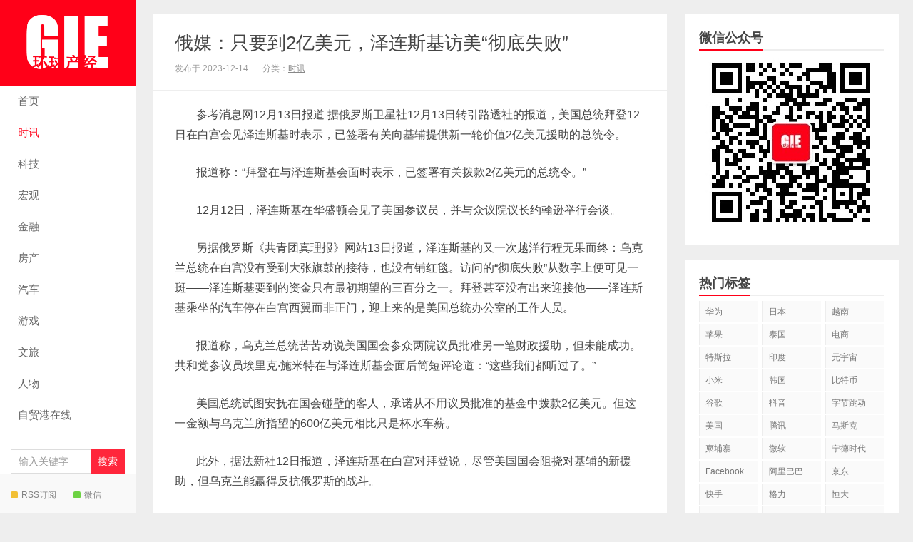

--- FILE ---
content_type: text/html; charset=UTF-8
request_url: https://gietimes.com/news/20385.html
body_size: 10736
content:
<!DOCTYPE HTML>
<html>
<head>
<meta charset="UTF-8">
<meta http-equiv="X-UA-Compatible" content="IE=edge">
<meta name="viewport" content="width=device-width, initial-scale=1.0, user-scalable=0, minimum-scale=1.0, maximum-scale=1.0">
<meta http-equiv="Cache-Control" content="no-transform">
<meta http-equiv="Cache-Control" content="no-siteapp">
<title>俄媒：只要到2亿美元，泽连斯基访美“彻底失败”-环球产经网</title>
<meta name='robots' content='max-image-preview:large' />
<link rel="alternate" type="application/rss+xml" title="环球产经网 &raquo; 俄媒：只要到2亿美元，泽连斯基访美“彻底失败”评论Feed" href="https://gietimes.com/news/20385.html/feed" />
<link rel='stylesheet' id='wp-block-library-css' href='https://gietimes.com/wp-includes/css/dist/block-library/style.min.css?ver=6.3.7' type='text/css' media='all' />
<style id='classic-theme-styles-inline-css' type='text/css'>
/*! This file is auto-generated */
.wp-block-button__link{color:#fff;background-color:#32373c;border-radius:9999px;box-shadow:none;text-decoration:none;padding:calc(.667em + 2px) calc(1.333em + 2px);font-size:1.125em}.wp-block-file__button{background:#32373c;color:#fff;text-decoration:none}
</style>
<style id='global-styles-inline-css' type='text/css'>
body{--wp--preset--color--black: #000000;--wp--preset--color--cyan-bluish-gray: #abb8c3;--wp--preset--color--white: #ffffff;--wp--preset--color--pale-pink: #f78da7;--wp--preset--color--vivid-red: #cf2e2e;--wp--preset--color--luminous-vivid-orange: #ff6900;--wp--preset--color--luminous-vivid-amber: #fcb900;--wp--preset--color--light-green-cyan: #7bdcb5;--wp--preset--color--vivid-green-cyan: #00d084;--wp--preset--color--pale-cyan-blue: #8ed1fc;--wp--preset--color--vivid-cyan-blue: #0693e3;--wp--preset--color--vivid-purple: #9b51e0;--wp--preset--gradient--vivid-cyan-blue-to-vivid-purple: linear-gradient(135deg,rgba(6,147,227,1) 0%,rgb(155,81,224) 100%);--wp--preset--gradient--light-green-cyan-to-vivid-green-cyan: linear-gradient(135deg,rgb(122,220,180) 0%,rgb(0,208,130) 100%);--wp--preset--gradient--luminous-vivid-amber-to-luminous-vivid-orange: linear-gradient(135deg,rgba(252,185,0,1) 0%,rgba(255,105,0,1) 100%);--wp--preset--gradient--luminous-vivid-orange-to-vivid-red: linear-gradient(135deg,rgba(255,105,0,1) 0%,rgb(207,46,46) 100%);--wp--preset--gradient--very-light-gray-to-cyan-bluish-gray: linear-gradient(135deg,rgb(238,238,238) 0%,rgb(169,184,195) 100%);--wp--preset--gradient--cool-to-warm-spectrum: linear-gradient(135deg,rgb(74,234,220) 0%,rgb(151,120,209) 20%,rgb(207,42,186) 40%,rgb(238,44,130) 60%,rgb(251,105,98) 80%,rgb(254,248,76) 100%);--wp--preset--gradient--blush-light-purple: linear-gradient(135deg,rgb(255,206,236) 0%,rgb(152,150,240) 100%);--wp--preset--gradient--blush-bordeaux: linear-gradient(135deg,rgb(254,205,165) 0%,rgb(254,45,45) 50%,rgb(107,0,62) 100%);--wp--preset--gradient--luminous-dusk: linear-gradient(135deg,rgb(255,203,112) 0%,rgb(199,81,192) 50%,rgb(65,88,208) 100%);--wp--preset--gradient--pale-ocean: linear-gradient(135deg,rgb(255,245,203) 0%,rgb(182,227,212) 50%,rgb(51,167,181) 100%);--wp--preset--gradient--electric-grass: linear-gradient(135deg,rgb(202,248,128) 0%,rgb(113,206,126) 100%);--wp--preset--gradient--midnight: linear-gradient(135deg,rgb(2,3,129) 0%,rgb(40,116,252) 100%);--wp--preset--font-size--small: 13px;--wp--preset--font-size--medium: 20px;--wp--preset--font-size--large: 36px;--wp--preset--font-size--x-large: 42px;--wp--preset--spacing--20: 0.44rem;--wp--preset--spacing--30: 0.67rem;--wp--preset--spacing--40: 1rem;--wp--preset--spacing--50: 1.5rem;--wp--preset--spacing--60: 2.25rem;--wp--preset--spacing--70: 3.38rem;--wp--preset--spacing--80: 5.06rem;--wp--preset--shadow--natural: 6px 6px 9px rgba(0, 0, 0, 0.2);--wp--preset--shadow--deep: 12px 12px 50px rgba(0, 0, 0, 0.4);--wp--preset--shadow--sharp: 6px 6px 0px rgba(0, 0, 0, 0.2);--wp--preset--shadow--outlined: 6px 6px 0px -3px rgba(255, 255, 255, 1), 6px 6px rgba(0, 0, 0, 1);--wp--preset--shadow--crisp: 6px 6px 0px rgba(0, 0, 0, 1);}:where(.is-layout-flex){gap: 0.5em;}:where(.is-layout-grid){gap: 0.5em;}body .is-layout-flow > .alignleft{float: left;margin-inline-start: 0;margin-inline-end: 2em;}body .is-layout-flow > .alignright{float: right;margin-inline-start: 2em;margin-inline-end: 0;}body .is-layout-flow > .aligncenter{margin-left: auto !important;margin-right: auto !important;}body .is-layout-constrained > .alignleft{float: left;margin-inline-start: 0;margin-inline-end: 2em;}body .is-layout-constrained > .alignright{float: right;margin-inline-start: 2em;margin-inline-end: 0;}body .is-layout-constrained > .aligncenter{margin-left: auto !important;margin-right: auto !important;}body .is-layout-constrained > :where(:not(.alignleft):not(.alignright):not(.alignfull)){max-width: var(--wp--style--global--content-size);margin-left: auto !important;margin-right: auto !important;}body .is-layout-constrained > .alignwide{max-width: var(--wp--style--global--wide-size);}body .is-layout-flex{display: flex;}body .is-layout-flex{flex-wrap: wrap;align-items: center;}body .is-layout-flex > *{margin: 0;}body .is-layout-grid{display: grid;}body .is-layout-grid > *{margin: 0;}:where(.wp-block-columns.is-layout-flex){gap: 2em;}:where(.wp-block-columns.is-layout-grid){gap: 2em;}:where(.wp-block-post-template.is-layout-flex){gap: 1.25em;}:where(.wp-block-post-template.is-layout-grid){gap: 1.25em;}.has-black-color{color: var(--wp--preset--color--black) !important;}.has-cyan-bluish-gray-color{color: var(--wp--preset--color--cyan-bluish-gray) !important;}.has-white-color{color: var(--wp--preset--color--white) !important;}.has-pale-pink-color{color: var(--wp--preset--color--pale-pink) !important;}.has-vivid-red-color{color: var(--wp--preset--color--vivid-red) !important;}.has-luminous-vivid-orange-color{color: var(--wp--preset--color--luminous-vivid-orange) !important;}.has-luminous-vivid-amber-color{color: var(--wp--preset--color--luminous-vivid-amber) !important;}.has-light-green-cyan-color{color: var(--wp--preset--color--light-green-cyan) !important;}.has-vivid-green-cyan-color{color: var(--wp--preset--color--vivid-green-cyan) !important;}.has-pale-cyan-blue-color{color: var(--wp--preset--color--pale-cyan-blue) !important;}.has-vivid-cyan-blue-color{color: var(--wp--preset--color--vivid-cyan-blue) !important;}.has-vivid-purple-color{color: var(--wp--preset--color--vivid-purple) !important;}.has-black-background-color{background-color: var(--wp--preset--color--black) !important;}.has-cyan-bluish-gray-background-color{background-color: var(--wp--preset--color--cyan-bluish-gray) !important;}.has-white-background-color{background-color: var(--wp--preset--color--white) !important;}.has-pale-pink-background-color{background-color: var(--wp--preset--color--pale-pink) !important;}.has-vivid-red-background-color{background-color: var(--wp--preset--color--vivid-red) !important;}.has-luminous-vivid-orange-background-color{background-color: var(--wp--preset--color--luminous-vivid-orange) !important;}.has-luminous-vivid-amber-background-color{background-color: var(--wp--preset--color--luminous-vivid-amber) !important;}.has-light-green-cyan-background-color{background-color: var(--wp--preset--color--light-green-cyan) !important;}.has-vivid-green-cyan-background-color{background-color: var(--wp--preset--color--vivid-green-cyan) !important;}.has-pale-cyan-blue-background-color{background-color: var(--wp--preset--color--pale-cyan-blue) !important;}.has-vivid-cyan-blue-background-color{background-color: var(--wp--preset--color--vivid-cyan-blue) !important;}.has-vivid-purple-background-color{background-color: var(--wp--preset--color--vivid-purple) !important;}.has-black-border-color{border-color: var(--wp--preset--color--black) !important;}.has-cyan-bluish-gray-border-color{border-color: var(--wp--preset--color--cyan-bluish-gray) !important;}.has-white-border-color{border-color: var(--wp--preset--color--white) !important;}.has-pale-pink-border-color{border-color: var(--wp--preset--color--pale-pink) !important;}.has-vivid-red-border-color{border-color: var(--wp--preset--color--vivid-red) !important;}.has-luminous-vivid-orange-border-color{border-color: var(--wp--preset--color--luminous-vivid-orange) !important;}.has-luminous-vivid-amber-border-color{border-color: var(--wp--preset--color--luminous-vivid-amber) !important;}.has-light-green-cyan-border-color{border-color: var(--wp--preset--color--light-green-cyan) !important;}.has-vivid-green-cyan-border-color{border-color: var(--wp--preset--color--vivid-green-cyan) !important;}.has-pale-cyan-blue-border-color{border-color: var(--wp--preset--color--pale-cyan-blue) !important;}.has-vivid-cyan-blue-border-color{border-color: var(--wp--preset--color--vivid-cyan-blue) !important;}.has-vivid-purple-border-color{border-color: var(--wp--preset--color--vivid-purple) !important;}.has-vivid-cyan-blue-to-vivid-purple-gradient-background{background: var(--wp--preset--gradient--vivid-cyan-blue-to-vivid-purple) !important;}.has-light-green-cyan-to-vivid-green-cyan-gradient-background{background: var(--wp--preset--gradient--light-green-cyan-to-vivid-green-cyan) !important;}.has-luminous-vivid-amber-to-luminous-vivid-orange-gradient-background{background: var(--wp--preset--gradient--luminous-vivid-amber-to-luminous-vivid-orange) !important;}.has-luminous-vivid-orange-to-vivid-red-gradient-background{background: var(--wp--preset--gradient--luminous-vivid-orange-to-vivid-red) !important;}.has-very-light-gray-to-cyan-bluish-gray-gradient-background{background: var(--wp--preset--gradient--very-light-gray-to-cyan-bluish-gray) !important;}.has-cool-to-warm-spectrum-gradient-background{background: var(--wp--preset--gradient--cool-to-warm-spectrum) !important;}.has-blush-light-purple-gradient-background{background: var(--wp--preset--gradient--blush-light-purple) !important;}.has-blush-bordeaux-gradient-background{background: var(--wp--preset--gradient--blush-bordeaux) !important;}.has-luminous-dusk-gradient-background{background: var(--wp--preset--gradient--luminous-dusk) !important;}.has-pale-ocean-gradient-background{background: var(--wp--preset--gradient--pale-ocean) !important;}.has-electric-grass-gradient-background{background: var(--wp--preset--gradient--electric-grass) !important;}.has-midnight-gradient-background{background: var(--wp--preset--gradient--midnight) !important;}.has-small-font-size{font-size: var(--wp--preset--font-size--small) !important;}.has-medium-font-size{font-size: var(--wp--preset--font-size--medium) !important;}.has-large-font-size{font-size: var(--wp--preset--font-size--large) !important;}.has-x-large-font-size{font-size: var(--wp--preset--font-size--x-large) !important;}
.wp-block-navigation a:where(:not(.wp-element-button)){color: inherit;}
:where(.wp-block-post-template.is-layout-flex){gap: 1.25em;}:where(.wp-block-post-template.is-layout-grid){gap: 1.25em;}
:where(.wp-block-columns.is-layout-flex){gap: 2em;}:where(.wp-block-columns.is-layout-grid){gap: 2em;}
.wp-block-pullquote{font-size: 1.5em;line-height: 1.6;}
</style>
<link rel='stylesheet' id='main-css' href='https://gietimes.com/wp-content/themes/xiu/style.css?ver=8.6' type='text/css' media='all' />
<link rel='stylesheet' id='wsocial-css' href='https://gietimes.com/wp-content/plugins/wechat-social-login/assets/css/social.css?ver=1.3.0' type='text/css' media='all' />
<script type='text/javascript' src='https://gietimes.com/wp-content/themes/xiu/js/jquery.js?ver=8.6' id='jquery-js'></script>
<link rel="https://api.w.org/" href="https://gietimes.com/wp-json/" /><link rel="alternate" type="application/json" href="https://gietimes.com/wp-json/wp/v2/posts/20385" /><link rel="EditURI" type="application/rsd+xml" title="RSD" href="https://gietimes.com/xmlrpc.php?rsd" />
<link rel="canonical" href="https://gietimes.com/news/20385.html" />
<link rel="alternate" type="application/json+oembed" href="https://gietimes.com/wp-json/oembed/1.0/embed?url=https%3A%2F%2Fgietimes.com%2Fnews%2F20385.html" />
<link rel="alternate" type="text/xml+oembed" href="https://gietimes.com/wp-json/oembed/1.0/embed?url=https%3A%2F%2Fgietimes.com%2Fnews%2F20385.html&#038;format=xml" />
<style>a:hover, a:focus,.post-like.actived,.excerpt h2 a:hover,.user-welcome strong,.article-title a:hover,#comments b,.text-muted a:hover,.relates a:hover,.archives .item:hover h3,.linkcat h2,.sticky a:hover,.article-content a:hover,.nav li.current-menu-item > a, .nav li.current-menu-parent > a, .nav li.current_page_item > a, .nav li.current-posa,.article-meta a:hover,.excerpt h2 a span,.article-title a span,.archives-list a span,.most-comment-posts li > a span,.widget_postlist .items-01 .text span{color:#ff0018;}.logo a,.article-tags a,.search-form .btn,#bdcs .bdcs-search-form-submit,.widget_tags_inner a:hover:hover,.focusmo a:hover h4,.tagslist .tagname:hover,.pagination ul > li.next-page > a,.comments-pagination .current{background-color:#ff0018;}.label-important,.badge-important{background-color:#ff0018;}.label-important .label-arrow,.badge-important .label-arrow{border-left-color:#ff0018;}.title strong{border-bottom-color:#ff0018;}#submit{background: #ff0018;border-right: 2px solid #ff0018;border-bottom: 2px solid #ff0018;}@media (max-width:720px){.ui-navtop .logo, .logo{background-color:#ff0018;}.nav li.current-menu-item > a:after, .nav li.current-menu-parent > a:after, .nav li.current_page_item > a:after, .nav li.current-post-ancestor > a:after{background-color:#ff0018;}}</style>
<meta name="keywords" content="时讯, ">
<meta name="description" content="参考消息网12月13日报道 据俄罗斯卫星社12月13日转引路透社的报道，美国总统拜登12日在白宫会见泽连斯基时表示，已签署有关向基辅提供新一轮价值2亿美元援助的总统令。 报道称：“拜登在与泽连斯基会面时表示，已签署有关拨款2亿美元的总统令。” 12月12日，泽连斯基在华盛顿会见了...">
<link rel="icon" href="https://gietimes.com/wp-content/uploads/2021/04/cropped-环球产经logo3-32x32.jpg" sizes="32x32" />
<link rel="icon" href="https://gietimes.com/wp-content/uploads/2021/04/cropped-环球产经logo3-192x192.jpg" sizes="192x192" />
<link rel="apple-touch-icon" href="https://gietimes.com/wp-content/uploads/2021/04/cropped-环球产经logo3-180x180.jpg" />
<meta name="msapplication-TileImage" content="https://gietimes.com/wp-content/uploads/2021/04/cropped-环球产经logo3-270x270.jpg" />
<link rel="shortcut icon" href="https://gietimes.com/favicon.ico">
<!--[if lt IE 9]><script src="https://gietimes.com/wp-content/themes/xiu/js/html5.js"></script><![endif]-->
</head>
<body class="post-template-default single single-post postid-20385 single-format-standard post_p_indent sticky-m totop-m comment_vcode ui-c3">
<section class="container">
<header class="header">
	<div class="logo"><a href="https://gietimes.com" title="环球产经网-Global Industry Economy Times"><img class="logo-img-pc" src="https://gietimes.com/wp-content/uploads/2021/04/小logo.png" alt="环球产经网"><img class="logo-img-m" src="http://gietimes.com/wp-content/uploads/2021/04/1649955584-hengGIE3.png" alt="环球产经网">环球产经网</a></div>	<ul class="nav"><li class="navmore"><i class="glyphicon glyphicon-align-justify"></i></li><li id="menu-item-7734" class="menu-item menu-item-type-custom menu-item-object-custom menu-item-home menu-item-7734"><a href="https://gietimes.com/">首页</a></li>
<li id="menu-item-26" class="menu-item menu-item-type-taxonomy menu-item-object-category current-post-ancestor current-menu-parent current-post-parent menu-item-26"><a href="https://gietimes.com/news/category/times">时讯</a></li>
<li id="menu-item-30" class="menu-item menu-item-type-taxonomy menu-item-object-category menu-item-30"><a href="https://gietimes.com/news/category/technology">科技</a></li>
<li id="menu-item-35" class="menu-item menu-item-type-taxonomy menu-item-object-category menu-item-35"><a href="https://gietimes.com/news/category/macro-economy">宏观</a></li>
<li id="menu-item-28" class="menu-item menu-item-type-taxonomy menu-item-object-category menu-item-28"><a href="https://gietimes.com/news/category/finance">金融</a></li>
<li id="menu-item-29" class="menu-item menu-item-type-taxonomy menu-item-object-category menu-item-29"><a href="https://gietimes.com/news/category/real-estate">房产</a></li>
<li id="menu-item-31" class="menu-item menu-item-type-taxonomy menu-item-object-category menu-item-31"><a href="https://gietimes.com/news/category/auto">汽车</a></li>
<li id="menu-item-32" class="menu-item menu-item-type-taxonomy menu-item-object-category menu-item-32"><a href="https://gietimes.com/news/category/games">游戏</a></li>
<li id="menu-item-33" class="menu-item menu-item-type-taxonomy menu-item-object-category menu-item-33"><a href="https://gietimes.com/news/category/culture-and-travel">文旅</a></li>
<li id="menu-item-34" class="menu-item menu-item-type-taxonomy menu-item-object-category menu-item-34"><a href="https://gietimes.com/news/category/people">人物</a></li>
<li id="menu-item-4069" class="menu-item menu-item-type-custom menu-item-object-custom menu-item-4069"><a href="https://www.ftpol.com">自贸港在线</a></li>
</ul>	<form method="get" class="search-form" action="https://gietimes.com/" ><input class="form-control" name="s" type="text" placeholder="输入关键字" required="required" value=""><input class="btn" type="submit" value="搜索"></form>	<span class="glyphicon glyphicon-search m-search"></span>	<div class="feeds">
					<a class="feed feed-rss" rel="external nofollow" href="https://gietimes.com/feed/" target="_blank"><i></i>RSS订阅</a>
					<a class="feed feed-weixin" rel="external nofollow" href="javascript:;" title="关注：gietimes-com"  data-content="<img src='https://gietimes.com/wp-content/uploads/2021/04/qrcode_for_gh_61ea39ab69ff_258-150x150.jpg'>"><i></i>微信<span class="feed-weixin-hide"><img src='https://gietimes.com/wp-content/uploads/2021/04/qrcode_for_gh_61ea39ab69ff_258-150x150.jpg'></span></a>
			</div>
	<div class="slinks">
		<a href="https://www.gietimes.com" title="环球产经">环球产经</a>	</div>

			<div class="user-signin">
			<a target="_blank" href="https://gietimes.com/wp-login.php">登陆</a><br>
			<a target="_blank" href="https://gietimes.com/wp-login.php?action=register">注册</a>
		</div>
		</header>
<div class="content-wrap">
	<div class="content">
						<header class="article-header">
						<h1 class="article-title"><a href="https://gietimes.com/news/20385.html">俄媒：只要到2亿美元，泽连斯基访美“彻底失败”</a></h1>
			<ul class="article-meta">
								<li>
					 
					发布于 2023-12-14				</li>
				<li>分类：<a href="https://gietimes.com/news/category/times" rel="category tag">时讯</a></li>																			</ul>
		</header>
				<article class="article-content">
			<p>参考消息网12月13日报道 据俄罗斯卫星社12月13日转引路透社的报道，美国总统拜登12日在白宫会见泽连斯基时表示，已签署有关向基辅提供新一轮价值2亿美元援助的总统令。</p>
<p>报道称：“拜登在与泽连斯基会面时表示，已签署有关拨款2亿美元的总统令。”</p>
<p>12月12日，泽连斯基在华盛顿会见了美国参议员，并与众议院议长约翰逊举行会谈。</p>
<p>另据俄罗斯《共青团真理报》网站13日报道，泽连斯基的又一次越洋行程无果而终：乌克兰总统在白宫没有受到大张旗鼓的接待，也没有铺红毯。访问的“彻底失败”从数字上便可见一斑——泽连斯基要到的资金只有最初期望的三百分之一。拜登甚至没有出来迎接他——泽连斯基乘坐的汽车停在白宫西翼而非正门，迎上来的是美国总统办公室的工作人员。</p>
<p>报道称，乌克兰总统苦苦劝说美国国会参众两院议员批准另一笔财政援助，但未能成功。共和党参议员埃里克·施米特在与泽连斯基会面后简短评论道：“这些我们都听过了。”</p>
<p>美国总统试图安抚在国会碰壁的客人，承诺从不用议员批准的基金中拨款2亿美元。但这一金额与乌克兰所指望的600亿美元相比只是杯水车薪。</p>
<p>此外，据法新社12日报道，泽连斯基在白宫对拜登说，尽管美国国会阻挠对基辅的新援助，但乌克兰能赢得反抗俄罗斯的战斗。</p>
<p>路透社12日则报道称，美国参议院共和党领袖米奇·麦康奈尔表示，让国会在圣诞节前通过包括对乌援助的一揽子补充资金计划是“不可能的”。（编译/胡丽雯）</p>
						        			</article>
				<div class="article-social">
											</div>

				
		<div class="article-tags">
					</div>

		
		<nav class="article-nav">
			<span class="article-nav-prev"><span>上一篇</span><a href="https://gietimes.com/news/20382.html" rel="prev">免学费！马斯克办大学计划曝光</a></span>
			<span class="article-nav-next"><span>下一篇</span><a href="https://gietimes.com/news/20387.html" rel="next">胡塞武装红海袭击激增 引发海上贸易担忧</a></span>
		</nav>

				<div class="relates relates-model-thumb"><h3 class="title"><strong>相关推荐</strong></h3><ul><li><a target="_blank" href="https://gietimes.com/news/29743.html"><span><img src="https://gietimes.com/wp-content/themes/xiu/images/thumbnail.png" data-original="https://gietimes.com/wp-content/uploads/2026/01/06315722-b085-4efe-9cbb-3332825104ad-240x180.jpg" class="thumb"/></span>已开始试飞！国产C919欧洲适航认证最新进展：将与波音、空客全球竞争</a></li><li><a target="_blank" href="https://gietimes.com/news/29731.html"><span><img src="https://gietimes.com/wp-content/themes/xiu/images/thumbnail.png" data-original="https://gietimes.com/wp-content/uploads/2026/01/s_10807f78fb2c4f9798604f3f0ae2e925-240x180.jpg" class="thumb"/></span>脑腐被证实！研究：人类越来越难记住简单的事 原因细思极恐</a></li><li><a target="_blank" href="https://gietimes.com/news/29722.html"><span><img src="https://gietimes.com/wp-content/themes/xiu/images/thumbnail.png" data-original="https://gietimes.com/wp-content/uploads/2026/01/6966f987b1ca2-240x180.jpg" class="thumb"/></span>专家“饿晕”的追问：评标何以都需要考虑“生命安全”了？</a></li><li><a target="_blank" href="https://gietimes.com/news/29716.html"><span><img src="https://gietimes.com/wp-content/themes/xiu/images/thumbnail.png" data-original="https://gietimes.com/wp-content/uploads/2026/01/98279a824855b6b-240x180.jpg" class="thumb"/></span>专题片揭医保基金腐败案：病人是找的，病历是编的，手术是假的</a></li></ul></div>							</div>
</div>
<div class="sidebar">	
<div class="widget widget_media_image"><h3 class="title"><strong>微信公众号</strong></h3><img width="258" height="258" src="https://gietimes.com/wp-content/uploads/2021/04/qrcode_for_gh_61ea39ab69ff_258.jpg" class="image wp-image-21  attachment-full size-full" alt="" decoding="async" style="max-width: 100%; height: auto;" loading="lazy" srcset="https://gietimes.com/wp-content/uploads/2021/04/qrcode_for_gh_61ea39ab69ff_258.jpg 258w, https://gietimes.com/wp-content/uploads/2021/04/qrcode_for_gh_61ea39ab69ff_258-150x150.jpg 150w" sizes="(max-width: 258px) 100vw, 258px" /></div><div class="widget widget_tags"><h3 class="title"><strong>热门标签</strong></h3><ul class="widget_tags_inner -cols3"><li><a title="52个话题" href="https://gietimes.com/news/tag/huawei">华为</a></li><li><a title="34个话题" href="https://gietimes.com/news/tag/%e6%97%a5%e6%9c%ac">日本</a></li><li><a title="31个话题" href="https://gietimes.com/news/tag/%e8%b6%8a%e5%8d%97">越南</a></li><li><a title="29个话题" href="https://gietimes.com/news/tag/%e8%8b%b9%e6%9e%9c">苹果</a></li><li><a title="21个话题" href="https://gietimes.com/news/tag/%e6%b3%b0%e5%9b%bd">泰国</a></li><li><a title="19个话题" href="https://gietimes.com/news/tag/%e7%94%b5%e5%95%86">电商</a></li><li><a title="18个话题" href="https://gietimes.com/news/tag/%e7%89%b9%e6%96%af%e6%8b%89">特斯拉</a></li><li><a title="15个话题" href="https://gietimes.com/news/tag/%e5%8d%b0%e5%ba%a6">印度</a></li><li><a title="14个话题" href="https://gietimes.com/news/tag/%e5%85%83%e5%ae%87%e5%ae%99">元宇宙</a></li><li><a title="13个话题" href="https://gietimes.com/news/tag/%e5%b0%8f%e7%b1%b3">小米</a></li><li><a title="13个话题" href="https://gietimes.com/news/tag/%e9%9f%a9%e5%9b%bd">韩国</a></li><li><a title="12个话题" href="https://gietimes.com/news/tag/%e6%af%94%e7%89%b9%e5%b8%81">比特币</a></li><li><a title="11个话题" href="https://gietimes.com/news/tag/%e8%b0%b7%e6%ad%8c">谷歌</a></li><li><a title="11个话题" href="https://gietimes.com/news/tag/%e6%8a%96%e9%9f%b3">抖音</a></li><li><a title="11个话题" href="https://gietimes.com/news/tag/%e5%ad%97%e8%8a%82%e8%b7%b3%e5%8a%a8">字节跳动</a></li><li><a title="10个话题" href="https://gietimes.com/news/tag/%e7%be%8e%e5%9b%bd">美国</a></li><li><a title="9个话题" href="https://gietimes.com/news/tag/%e8%85%be%e8%ae%af">腾讯</a></li><li><a title="9个话题" href="https://gietimes.com/news/tag/%e9%a9%ac%e6%96%af%e5%85%8b">马斯克</a></li><li><a title="8个话题" href="https://gietimes.com/news/tag/%e6%9f%ac%e5%9f%94%e5%af%a8">柬埔寨</a></li><li><a title="7个话题" href="https://gietimes.com/news/tag/%e5%be%ae%e8%bd%af">微软</a></li><li><a title="7个话题" href="https://gietimes.com/news/tag/%e5%ae%81%e5%be%b7%e6%97%b6%e4%bb%a3">宁德时代</a></li><li><a title="7个话题" href="https://gietimes.com/news/tag/facebook">Facebook</a></li><li><a title="7个话题" href="https://gietimes.com/news/tag/%e9%98%bf%e9%87%8c%e5%b7%b4%e5%b7%b4">阿里巴巴</a></li><li><a title="7个话题" href="https://gietimes.com/news/tag/%e4%ba%ac%e4%b8%9c">京东</a></li><li><a title="6个话题" href="https://gietimes.com/news/tag/%e5%bf%ab%e6%89%8b">快手</a></li><li><a title="6个话题" href="https://gietimes.com/news/tag/%e6%a0%bc%e5%8a%9b">格力</a></li><li><a title="6个话题" href="https://gietimes.com/news/tag/%e6%81%92%e5%a4%a7">恒大</a></li><li><a title="5个话题" href="https://gietimes.com/news/tag/%e4%ba%9a%e9%a9%ac%e9%80%8a">亚马逊</a></li><li><a title="5个话题" href="https://gietimes.com/news/tag/%e4%b8%89%e6%98%9f">三星</a></li><li><a title="4个话题" href="https://gietimes.com/news/tag/%e6%af%94%e4%ba%9a%e8%bf%aa">比亚迪</a></li><li><a title="4个话题" href="https://gietimes.com/news/tag/%e9%b8%bf%e8%92%99">鸿蒙</a></li><li><a title="4个话题" href="https://gietimes.com/news/tag/%e8%8b%b1%e5%9b%bd">英国</a></li><li><a title="3个话题" href="https://gietimes.com/news/tag/%e4%b8%ad%e5%9b%bd%e7%a7%bb%e5%8a%a8">中国移动</a></li><li><a title="3个话题" href="https://gietimes.com/news/tag/%e4%b9%90%e8%a7%86">乐视</a></li><li><a title="3个话题" href="https://gietimes.com/news/tag/%e7%88%b1%e5%a5%87%e8%89%ba">爱奇艺</a></li><li><a title="3个话题" href="https://gietimes.com/news/tag/%e7%99%be%e5%ba%a6">百度</a></li><li><a title="3个话题" href="https://gietimes.com/news/tag/%e6%bb%b4%e6%bb%b4%e5%87%ba%e8%a1%8c">滴滴出行</a></li><li><a title="3个话题" href="https://gietimes.com/news/tag/%e5%94%af%e5%93%81%e4%bc%9a">唯品会</a></li><li><a title="3个话题" href="https://gietimes.com/news/tag/%e8%8c%85%e5%8f%b0">茅台</a></li><li><a title="3个话题" href="https://gietimes.com/news/tag/%e6%8b%bc%e5%a4%9a%e5%a4%9a">拼多多</a></li><li><a title="3个话题" href="https://gietimes.com/news/tag/%e6%9e%81%e7%8b%90">极狐</a></li><li><a title="3个话题" href="https://gietimes.com/news/tag/%e7%bd%91%e6%98%93">网易</a></li><li><a title="3个话题" href="https://gietimes.com/news/tag/%e7%91%9e%e5%b9%b8">瑞幸</a></li><li><a title="3个话题" href="https://gietimes.com/news/tag/%e5%af%8c%e5%a3%ab%e5%ba%b7">富士康</a></li><li><a title="3个话题" href="https://gietimes.com/news/tag/%e4%b8%8a%e6%b5%b7">上海</a></li><li><a title="3个话题" href="https://gietimes.com/news/tag/twitter">twitter</a></li><li><a title="3个话题" href="https://gietimes.com/news/tag/%e4%bf%84%e7%bd%97%e6%96%af">俄罗斯</a></li><li><a title="2个话题" href="https://gietimes.com/news/tag/%e4%b8%ad%e5%9b%bd%e8%81%94%e9%80%9a">中国联通</a></li><li><a title="2个话题" href="https://gietimes.com/news/tag/%e4%bc%97%e6%b3%b0%e6%b1%bd%e8%bd%a6">众泰汽车</a></li><li><a title="2个话题" href="https://gietimes.com/news/tag/%e7%be%8e%e7%9a%84">美的</a></li></ul></div><div class="widget widget_block"><div class="_3y4r2m4dzxp"></div>
    <script type="text/javascript">
        (window.slotbydup = window.slotbydup || []).push({
            id: "u6843424",
            container: "_3y4r2m4dzxp",
            async: true
        });
    </script>
    <!-- 多条广告如下脚本只需引入一次 -->
    <script type="text/javascript" src="//cpro.baidustatic.com/cpro/ui/cm.js" async="async" defer="defer" >
    </script></div><div class="widget widget_block"><div class="_cexamgb1pcv"></div>
    <script type="text/javascript">
        (window.slotbydup = window.slotbydup || []).push({
            id: "u6843426",
            container: "_cexamgb1pcv",
            async: true
        });
    </script>
</div></div><footer class="footer">
	    &copy; 2026 <a href="https://gietimes.com">环球产经网</a> 
        &nbsp; <br>除非原创声明，本站文章均为整合发布，如有侵权请联系站方。<br>
&nbsp编辑部电话：0898-66269303&nbsp&nbsp邮箱：corp@zeemeang.com<br>内容监督热线：18976094913&nbsp&nbsp<a href="https://beian.miit.gov.cn/" target="_blank">琼ICP备16002764号-3</a>&nbsp    </footer>
</section>


<script>window.TBUI={"uri":"https:\/\/gietimes.com\/wp-content\/themes\/xiu","roll":"","ajaxpager":"0"}</script>
<script type='text/javascript' src='https://gietimes.com/wp-content/themes/xiu/js/bootstrap.js?ver=8.6' id='_bootstrap-js'></script>
<script type='text/javascript' src='https://gietimes.com/wp-content/themes/xiu/js/swiper.min.js?ver=8.6' id='_swiper-js'></script>
<script type='text/javascript' src='https://gietimes.com/wp-content/themes/xiu/js/custom.js?ver=8.6' id='_custom-js'></script>
<div id="wsocial-dialog-login" style="display:none;position: fixed;z-index: 999;">
	<div class="xh-cover"></div>
	<div class="xh-regbox xh-window">
		<div class="xh-title">登录</div>
<form class="xh-form">
	<div class="commonlogin1180e7f34e38cfeda3a914cc7a19d8f30 fields-error"></div>
                <div class="xh-form-group">
            <label class="required">用户名/邮箱/手机</label>
            <input type="text" id="login1180e7f34e38cfeda3a914cc7a19d8f30_login_name" name="login_name" value="" placeholder="请输入用户名，邮箱或手机" class="form-control " style=""   />
                    </div>
              <script type="text/javascript">
      	(function($){
			$(document).bind('on_form_login1180e7f34e38cfeda3a914cc7a19d8f30_submit',function(e,m){
				m.login_name=$('#login1180e7f34e38cfeda3a914cc7a19d8f30_login_name').val();
			});

		})(jQuery);
		</script>
              <div class="xh-form-group">
            <label class="required">密码</label>
            <input type="password" id="login1180e7f34e38cfeda3a914cc7a19d8f30_login_password" name="login_password" value="" placeholder="" class="form-control " style=""   />
                    </div>
              <script type="text/javascript">
      	(function($){
			$(document).bind('on_form_login1180e7f34e38cfeda3a914cc7a19d8f30_submit',function(e,m){
				m.login_password=$('#login1180e7f34e38cfeda3a914cc7a19d8f30_login_password').val();
			});

		})(jQuery);
		</script>
              <div class="xh-form-group mt10">
            <button type="button" id="btn-login" onclick="window.xh_social_view.login();" class="xh-btn xh-btn-primary xh-btn-block xh-btn-lg">登录</button>
        </div>
    	</form>
<script type="text/javascript">
	(function($){
		if(!window.xh_social_view){
			window.xh_social_view={};
		}

		window.xh_social_view.reset=function(){
			$('.xh-alert').empty().css('display','none');
		};

		window.xh_social_view.error=function(msg,parent){
			var s = parent?(parent+'.fields-error'):'.fields-error';
			$(s).html('<div class="xh-alert xh-alert-danger" role="alert">'+msg+'</div>').css('display','block');
		};

		window.xh_social_view.warning=function(msg,parent){
			var s = parent?(parent+'.fields-error'):'.fields-error';
			$(s).html('<div class="xh-alert xh-alert-warning" role="alert">'+msg+'</div>').css('display','block');
		};

		window.xh_social_view.success=function(msg,parent){
			var s = parent?(parent+'.fields-error'):'.fields-error';
			$(s).html('<div class="xh-alert xh-alert-success" role="alert">'+msg+'</div>').css('display','block');
		};
	})(jQuery);
</script><script type="text/javascript">
	(function($){
	   $(document).keypress(function(e) {
		   if(window.__wsocial_enable_entrl_submit){
    			if (e.which == 13){
    			　　window.xh_social_view.login();
    			}
		   }
		});
		
	   window.xh_social_view.login=function(){
		   window.xh_social_view.reset();
			var data={};
			       $(document).trigger('on_form_login1180e7f34e38cfeda3a914cc7a19d8f30_submit',data);
       
			var validate = {
				data:data,
				success:true,
				message:null
			};
			
			$(document).trigger('wsocial_pre_login',validate);
			if(!validate.success){
				window.xh_social_view.warning(validate.message,'.commonlogin1180e7f34e38cfeda3a914cc7a19d8f30');
				return false;
			}

			var callback = {
	            type:'login',
				done:false,
				data:data
    		};
    		$(document).trigger('wsocial_action_before',callback);
			if(callback.done){return;}

			if(window.xh_social_view.loading){
				return;
			}
			window.xh_social_view.loading=true;
			
			$('#btn-login').attr('disabled','disabled').text('加载中...');
			

			jQuery.ajax({
	            url: 'https://gietimes.com/wp-admin/admin-ajax.php?action=xh_social_add_ons_login&tab=login&xh_social_add_ons_login=b0eff697ab&notice_str=5537328691&hash=8d71256ac98e27c59b67acc76fb77c14',
	            type: 'post',
	            timeout: 60 * 1000,
	            async: true,
	            cache: false,
	            data: data,
	            dataType: 'json',
	            complete: function() {
	            	window.xh_social_view.loading=false;
	            	$('#btn-login').removeAttr('disabled').text('登录');
	            },
	            success: function(m) {
	            	var callback = {
        	            type:'login',
        				done:false,
        				retry:window.xh_social_view.login,
        				data:m
            		};
            		$(document).trigger('wsocial_action_after',callback);
        			if(callback.done){return;}
	        			
	            	if(m.errcode==405||m.errcode==0){
	            		window.xh_social_view.success('登录成功！','.commonlogin1180e7f34e38cfeda3a914cc7a19d8f30');   				           

	            		if (window.top&&window.top != window.self) {
		            		var $wp_dialog = jQuery('#wp-auth-check-wrap',window.top.document);
		            		if($wp_dialog.length>0){$wp_dialog.hide();return;}
	            	    }
	            	    
	            		location.href='https://gietimes.com/news/20385.html';
						return;
					}
	            	
	            	window.xh_social_view.error(m.errmsg,'.commonlogin1180e7f34e38cfeda3a914cc7a19d8f30');
	            },
	            error:function(e){
	            	window.xh_social_view.error('系统内部错误！','.commonlogin1180e7f34e38cfeda3a914cc7a19d8f30');
	            	console.error(e.responseText);
	            }
	         });
		};
	})(jQuery);
</script>         <div class="xh-user-register xh-w">
           <a href="https://gietimes.com/register2021">注册</a>|<a href="https://gietimes.com/findpassword">忘记密码？</a>
        </div>
		<a class="xh-close" href="javascript:void(0);"></a>
	</div>
</div>


<script type="text/javascript">
    (function($){
    	$('#wsocial-dialog-login .xh-close,#wsocial-dialog-login .xh-cover').click(function(){
    		window.__wsocial_enable_entrl_submit=false;
    		$('#wsocial-dialog-login').hide();
    	});
    	window.wsocial_dialog_login_show=function(){
        	$('#wsocial-dialog-login').css('display','block');
    	    window.__wsocial_enable_entrl_submit=true;
			window.__modal_wsocial_login_resize();
			return false;
        };
        $(function(){
			$('.btn-wsocial-login').click(function(event){
				event.stopPropagation(); 
				window.wsocial_dialog_login_show();
				return false;
			});
        });
        window.__modal_wsocial_login_resize=function(){
			var $ul =$('#wsocial-dialog-login');
			var width = window.innerWidth,height = window.innerHeight;
			if (typeof width != 'number') { 
			    if (document.compatMode == 'CSS1Compat') {
			        width = document.documentElement.clientWidth;
			        height = document.documentElement.clientHeight;
			    } else {
			        width = document.body.clientWidth;
			        height = document.body.clientHeight; 
			    }
			}
			$ul.css({
				top:((height - $ul.height()) / 2) + "px",
				left:((width - $ul.width()) / 2) + "px"
			});
		};
    	$(window).resize(function(){
    		window.__modal_wsocial_login_resize();
    	});
    })(jQuery);
</script></body>
</html>